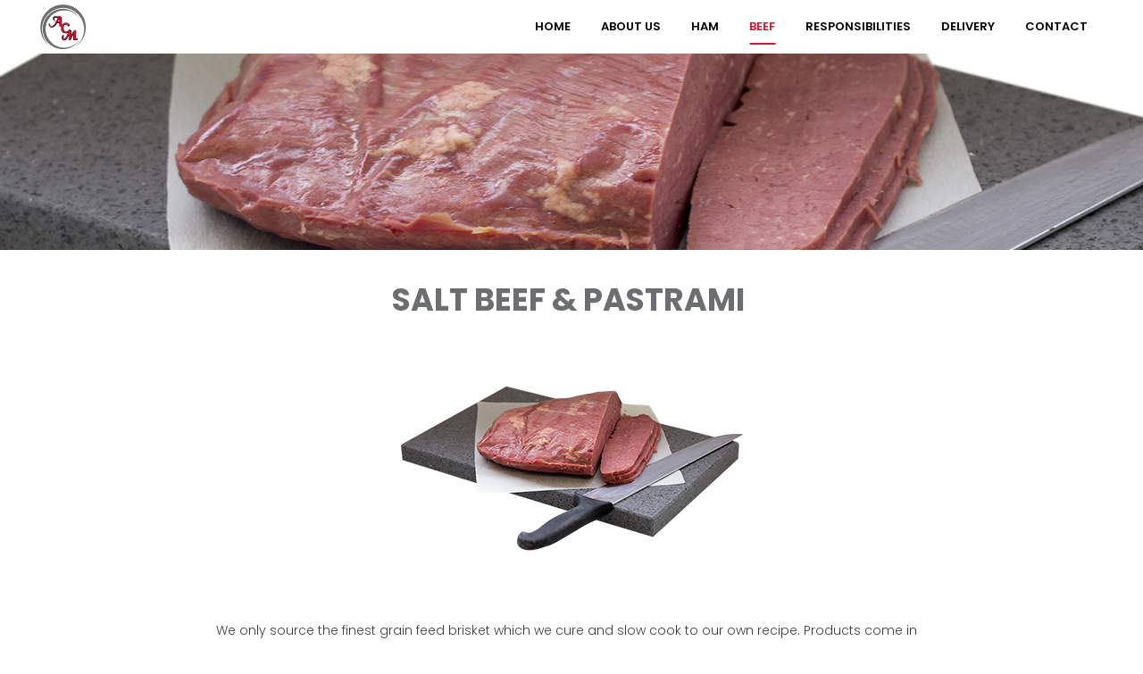

--- FILE ---
content_type: text/html; charset=UTF-8
request_url: https://ambassadorcookedmeats.co.uk/salt-beef/
body_size: 9779
content:
	<!DOCTYPE html>
<html lang="en-GB">
<head>
	<meta charset="UTF-8" />
	
	<title>Ambassador Cooked Meats |   Beef</title>

	
			
						<meta name="viewport" content="width=device-width,initial-scale=1,user-scalable=no">
		
	<link rel="profile" href="http://gmpg.org/xfn/11" />
	<link rel="pingback" href="https://ambassadorcookedmeats.co.uk/xmlrpc.php" />
	<link rel="shortcut icon" type="image/x-icon" href="https://ambassadorcookedmeats.co.uk/wp-content/uploads/2017/10/ambassador-round-logo-64.png">
	<link rel="apple-touch-icon" href="https://ambassadorcookedmeats.co.uk/wp-content/uploads/2017/10/ambassador-round-logo-64.png"/>
	<link href='//fonts.googleapis.com/css?family=Raleway:100,200,300,400,500,600,700,800,900,300italic,400italic|Poppins:100,200,300,400,500,600,700,800,900,300italic,400italic&subset=latin,latin-ext' rel='stylesheet' type='text/css'>
<script type="application/javascript">var QodeAjaxUrl = "https://ambassadorcookedmeats.co.uk/wp-admin/admin-ajax.php"</script><meta name='robots' content='max-image-preview:large' />
<link rel='dns-prefetch' href='//maps.googleapis.com' />
<link rel="alternate" type="application/rss+xml" title="Ambassador Cooked Meats &raquo; Feed" href="https://ambassadorcookedmeats.co.uk/feed/" />
<link rel="alternate" type="application/rss+xml" title="Ambassador Cooked Meats &raquo; Comments Feed" href="https://ambassadorcookedmeats.co.uk/comments/feed/" />
<script type="text/javascript">
/* <![CDATA[ */
window._wpemojiSettings = {"baseUrl":"https:\/\/s.w.org\/images\/core\/emoji\/15.0.3\/72x72\/","ext":".png","svgUrl":"https:\/\/s.w.org\/images\/core\/emoji\/15.0.3\/svg\/","svgExt":".svg","source":{"concatemoji":"https:\/\/ambassadorcookedmeats.co.uk\/wp-includes\/js\/wp-emoji-release.min.js?ver=6.6.4"}};
/*! This file is auto-generated */
!function(i,n){var o,s,e;function c(e){try{var t={supportTests:e,timestamp:(new Date).valueOf()};sessionStorage.setItem(o,JSON.stringify(t))}catch(e){}}function p(e,t,n){e.clearRect(0,0,e.canvas.width,e.canvas.height),e.fillText(t,0,0);var t=new Uint32Array(e.getImageData(0,0,e.canvas.width,e.canvas.height).data),r=(e.clearRect(0,0,e.canvas.width,e.canvas.height),e.fillText(n,0,0),new Uint32Array(e.getImageData(0,0,e.canvas.width,e.canvas.height).data));return t.every(function(e,t){return e===r[t]})}function u(e,t,n){switch(t){case"flag":return n(e,"\ud83c\udff3\ufe0f\u200d\u26a7\ufe0f","\ud83c\udff3\ufe0f\u200b\u26a7\ufe0f")?!1:!n(e,"\ud83c\uddfa\ud83c\uddf3","\ud83c\uddfa\u200b\ud83c\uddf3")&&!n(e,"\ud83c\udff4\udb40\udc67\udb40\udc62\udb40\udc65\udb40\udc6e\udb40\udc67\udb40\udc7f","\ud83c\udff4\u200b\udb40\udc67\u200b\udb40\udc62\u200b\udb40\udc65\u200b\udb40\udc6e\u200b\udb40\udc67\u200b\udb40\udc7f");case"emoji":return!n(e,"\ud83d\udc26\u200d\u2b1b","\ud83d\udc26\u200b\u2b1b")}return!1}function f(e,t,n){var r="undefined"!=typeof WorkerGlobalScope&&self instanceof WorkerGlobalScope?new OffscreenCanvas(300,150):i.createElement("canvas"),a=r.getContext("2d",{willReadFrequently:!0}),o=(a.textBaseline="top",a.font="600 32px Arial",{});return e.forEach(function(e){o[e]=t(a,e,n)}),o}function t(e){var t=i.createElement("script");t.src=e,t.defer=!0,i.head.appendChild(t)}"undefined"!=typeof Promise&&(o="wpEmojiSettingsSupports",s=["flag","emoji"],n.supports={everything:!0,everythingExceptFlag:!0},e=new Promise(function(e){i.addEventListener("DOMContentLoaded",e,{once:!0})}),new Promise(function(t){var n=function(){try{var e=JSON.parse(sessionStorage.getItem(o));if("object"==typeof e&&"number"==typeof e.timestamp&&(new Date).valueOf()<e.timestamp+604800&&"object"==typeof e.supportTests)return e.supportTests}catch(e){}return null}();if(!n){if("undefined"!=typeof Worker&&"undefined"!=typeof OffscreenCanvas&&"undefined"!=typeof URL&&URL.createObjectURL&&"undefined"!=typeof Blob)try{var e="postMessage("+f.toString()+"("+[JSON.stringify(s),u.toString(),p.toString()].join(",")+"));",r=new Blob([e],{type:"text/javascript"}),a=new Worker(URL.createObjectURL(r),{name:"wpTestEmojiSupports"});return void(a.onmessage=function(e){c(n=e.data),a.terminate(),t(n)})}catch(e){}c(n=f(s,u,p))}t(n)}).then(function(e){for(var t in e)n.supports[t]=e[t],n.supports.everything=n.supports.everything&&n.supports[t],"flag"!==t&&(n.supports.everythingExceptFlag=n.supports.everythingExceptFlag&&n.supports[t]);n.supports.everythingExceptFlag=n.supports.everythingExceptFlag&&!n.supports.flag,n.DOMReady=!1,n.readyCallback=function(){n.DOMReady=!0}}).then(function(){return e}).then(function(){var e;n.supports.everything||(n.readyCallback(),(e=n.source||{}).concatemoji?t(e.concatemoji):e.wpemoji&&e.twemoji&&(t(e.twemoji),t(e.wpemoji)))}))}((window,document),window._wpemojiSettings);
/* ]]> */
</script>

<style id='wp-emoji-styles-inline-css' type='text/css'>

	img.wp-smiley, img.emoji {
		display: inline !important;
		border: none !important;
		box-shadow: none !important;
		height: 1em !important;
		width: 1em !important;
		margin: 0 0.07em !important;
		vertical-align: -0.1em !important;
		background: none !important;
		padding: 0 !important;
	}
</style>
<link rel='stylesheet' id='wp-block-library-css' href='https://ambassadorcookedmeats.co.uk/wp-includes/css/dist/block-library/style.min.css?ver=6.6.4' type='text/css' media='all' />
<style id='classic-theme-styles-inline-css' type='text/css'>
/*! This file is auto-generated */
.wp-block-button__link{color:#fff;background-color:#32373c;border-radius:9999px;box-shadow:none;text-decoration:none;padding:calc(.667em + 2px) calc(1.333em + 2px);font-size:1.125em}.wp-block-file__button{background:#32373c;color:#fff;text-decoration:none}
</style>
<style id='global-styles-inline-css' type='text/css'>
:root{--wp--preset--aspect-ratio--square: 1;--wp--preset--aspect-ratio--4-3: 4/3;--wp--preset--aspect-ratio--3-4: 3/4;--wp--preset--aspect-ratio--3-2: 3/2;--wp--preset--aspect-ratio--2-3: 2/3;--wp--preset--aspect-ratio--16-9: 16/9;--wp--preset--aspect-ratio--9-16: 9/16;--wp--preset--color--black: #000000;--wp--preset--color--cyan-bluish-gray: #abb8c3;--wp--preset--color--white: #ffffff;--wp--preset--color--pale-pink: #f78da7;--wp--preset--color--vivid-red: #cf2e2e;--wp--preset--color--luminous-vivid-orange: #ff6900;--wp--preset--color--luminous-vivid-amber: #fcb900;--wp--preset--color--light-green-cyan: #7bdcb5;--wp--preset--color--vivid-green-cyan: #00d084;--wp--preset--color--pale-cyan-blue: #8ed1fc;--wp--preset--color--vivid-cyan-blue: #0693e3;--wp--preset--color--vivid-purple: #9b51e0;--wp--preset--gradient--vivid-cyan-blue-to-vivid-purple: linear-gradient(135deg,rgba(6,147,227,1) 0%,rgb(155,81,224) 100%);--wp--preset--gradient--light-green-cyan-to-vivid-green-cyan: linear-gradient(135deg,rgb(122,220,180) 0%,rgb(0,208,130) 100%);--wp--preset--gradient--luminous-vivid-amber-to-luminous-vivid-orange: linear-gradient(135deg,rgba(252,185,0,1) 0%,rgba(255,105,0,1) 100%);--wp--preset--gradient--luminous-vivid-orange-to-vivid-red: linear-gradient(135deg,rgba(255,105,0,1) 0%,rgb(207,46,46) 100%);--wp--preset--gradient--very-light-gray-to-cyan-bluish-gray: linear-gradient(135deg,rgb(238,238,238) 0%,rgb(169,184,195) 100%);--wp--preset--gradient--cool-to-warm-spectrum: linear-gradient(135deg,rgb(74,234,220) 0%,rgb(151,120,209) 20%,rgb(207,42,186) 40%,rgb(238,44,130) 60%,rgb(251,105,98) 80%,rgb(254,248,76) 100%);--wp--preset--gradient--blush-light-purple: linear-gradient(135deg,rgb(255,206,236) 0%,rgb(152,150,240) 100%);--wp--preset--gradient--blush-bordeaux: linear-gradient(135deg,rgb(254,205,165) 0%,rgb(254,45,45) 50%,rgb(107,0,62) 100%);--wp--preset--gradient--luminous-dusk: linear-gradient(135deg,rgb(255,203,112) 0%,rgb(199,81,192) 50%,rgb(65,88,208) 100%);--wp--preset--gradient--pale-ocean: linear-gradient(135deg,rgb(255,245,203) 0%,rgb(182,227,212) 50%,rgb(51,167,181) 100%);--wp--preset--gradient--electric-grass: linear-gradient(135deg,rgb(202,248,128) 0%,rgb(113,206,126) 100%);--wp--preset--gradient--midnight: linear-gradient(135deg,rgb(2,3,129) 0%,rgb(40,116,252) 100%);--wp--preset--font-size--small: 13px;--wp--preset--font-size--medium: 20px;--wp--preset--font-size--large: 36px;--wp--preset--font-size--x-large: 42px;--wp--preset--spacing--20: 0.44rem;--wp--preset--spacing--30: 0.67rem;--wp--preset--spacing--40: 1rem;--wp--preset--spacing--50: 1.5rem;--wp--preset--spacing--60: 2.25rem;--wp--preset--spacing--70: 3.38rem;--wp--preset--spacing--80: 5.06rem;--wp--preset--shadow--natural: 6px 6px 9px rgba(0, 0, 0, 0.2);--wp--preset--shadow--deep: 12px 12px 50px rgba(0, 0, 0, 0.4);--wp--preset--shadow--sharp: 6px 6px 0px rgba(0, 0, 0, 0.2);--wp--preset--shadow--outlined: 6px 6px 0px -3px rgba(255, 255, 255, 1), 6px 6px rgba(0, 0, 0, 1);--wp--preset--shadow--crisp: 6px 6px 0px rgba(0, 0, 0, 1);}:where(.is-layout-flex){gap: 0.5em;}:where(.is-layout-grid){gap: 0.5em;}body .is-layout-flex{display: flex;}.is-layout-flex{flex-wrap: wrap;align-items: center;}.is-layout-flex > :is(*, div){margin: 0;}body .is-layout-grid{display: grid;}.is-layout-grid > :is(*, div){margin: 0;}:where(.wp-block-columns.is-layout-flex){gap: 2em;}:where(.wp-block-columns.is-layout-grid){gap: 2em;}:where(.wp-block-post-template.is-layout-flex){gap: 1.25em;}:where(.wp-block-post-template.is-layout-grid){gap: 1.25em;}.has-black-color{color: var(--wp--preset--color--black) !important;}.has-cyan-bluish-gray-color{color: var(--wp--preset--color--cyan-bluish-gray) !important;}.has-white-color{color: var(--wp--preset--color--white) !important;}.has-pale-pink-color{color: var(--wp--preset--color--pale-pink) !important;}.has-vivid-red-color{color: var(--wp--preset--color--vivid-red) !important;}.has-luminous-vivid-orange-color{color: var(--wp--preset--color--luminous-vivid-orange) !important;}.has-luminous-vivid-amber-color{color: var(--wp--preset--color--luminous-vivid-amber) !important;}.has-light-green-cyan-color{color: var(--wp--preset--color--light-green-cyan) !important;}.has-vivid-green-cyan-color{color: var(--wp--preset--color--vivid-green-cyan) !important;}.has-pale-cyan-blue-color{color: var(--wp--preset--color--pale-cyan-blue) !important;}.has-vivid-cyan-blue-color{color: var(--wp--preset--color--vivid-cyan-blue) !important;}.has-vivid-purple-color{color: var(--wp--preset--color--vivid-purple) !important;}.has-black-background-color{background-color: var(--wp--preset--color--black) !important;}.has-cyan-bluish-gray-background-color{background-color: var(--wp--preset--color--cyan-bluish-gray) !important;}.has-white-background-color{background-color: var(--wp--preset--color--white) !important;}.has-pale-pink-background-color{background-color: var(--wp--preset--color--pale-pink) !important;}.has-vivid-red-background-color{background-color: var(--wp--preset--color--vivid-red) !important;}.has-luminous-vivid-orange-background-color{background-color: var(--wp--preset--color--luminous-vivid-orange) !important;}.has-luminous-vivid-amber-background-color{background-color: var(--wp--preset--color--luminous-vivid-amber) !important;}.has-light-green-cyan-background-color{background-color: var(--wp--preset--color--light-green-cyan) !important;}.has-vivid-green-cyan-background-color{background-color: var(--wp--preset--color--vivid-green-cyan) !important;}.has-pale-cyan-blue-background-color{background-color: var(--wp--preset--color--pale-cyan-blue) !important;}.has-vivid-cyan-blue-background-color{background-color: var(--wp--preset--color--vivid-cyan-blue) !important;}.has-vivid-purple-background-color{background-color: var(--wp--preset--color--vivid-purple) !important;}.has-black-border-color{border-color: var(--wp--preset--color--black) !important;}.has-cyan-bluish-gray-border-color{border-color: var(--wp--preset--color--cyan-bluish-gray) !important;}.has-white-border-color{border-color: var(--wp--preset--color--white) !important;}.has-pale-pink-border-color{border-color: var(--wp--preset--color--pale-pink) !important;}.has-vivid-red-border-color{border-color: var(--wp--preset--color--vivid-red) !important;}.has-luminous-vivid-orange-border-color{border-color: var(--wp--preset--color--luminous-vivid-orange) !important;}.has-luminous-vivid-amber-border-color{border-color: var(--wp--preset--color--luminous-vivid-amber) !important;}.has-light-green-cyan-border-color{border-color: var(--wp--preset--color--light-green-cyan) !important;}.has-vivid-green-cyan-border-color{border-color: var(--wp--preset--color--vivid-green-cyan) !important;}.has-pale-cyan-blue-border-color{border-color: var(--wp--preset--color--pale-cyan-blue) !important;}.has-vivid-cyan-blue-border-color{border-color: var(--wp--preset--color--vivid-cyan-blue) !important;}.has-vivid-purple-border-color{border-color: var(--wp--preset--color--vivid-purple) !important;}.has-vivid-cyan-blue-to-vivid-purple-gradient-background{background: var(--wp--preset--gradient--vivid-cyan-blue-to-vivid-purple) !important;}.has-light-green-cyan-to-vivid-green-cyan-gradient-background{background: var(--wp--preset--gradient--light-green-cyan-to-vivid-green-cyan) !important;}.has-luminous-vivid-amber-to-luminous-vivid-orange-gradient-background{background: var(--wp--preset--gradient--luminous-vivid-amber-to-luminous-vivid-orange) !important;}.has-luminous-vivid-orange-to-vivid-red-gradient-background{background: var(--wp--preset--gradient--luminous-vivid-orange-to-vivid-red) !important;}.has-very-light-gray-to-cyan-bluish-gray-gradient-background{background: var(--wp--preset--gradient--very-light-gray-to-cyan-bluish-gray) !important;}.has-cool-to-warm-spectrum-gradient-background{background: var(--wp--preset--gradient--cool-to-warm-spectrum) !important;}.has-blush-light-purple-gradient-background{background: var(--wp--preset--gradient--blush-light-purple) !important;}.has-blush-bordeaux-gradient-background{background: var(--wp--preset--gradient--blush-bordeaux) !important;}.has-luminous-dusk-gradient-background{background: var(--wp--preset--gradient--luminous-dusk) !important;}.has-pale-ocean-gradient-background{background: var(--wp--preset--gradient--pale-ocean) !important;}.has-electric-grass-gradient-background{background: var(--wp--preset--gradient--electric-grass) !important;}.has-midnight-gradient-background{background: var(--wp--preset--gradient--midnight) !important;}.has-small-font-size{font-size: var(--wp--preset--font-size--small) !important;}.has-medium-font-size{font-size: var(--wp--preset--font-size--medium) !important;}.has-large-font-size{font-size: var(--wp--preset--font-size--large) !important;}.has-x-large-font-size{font-size: var(--wp--preset--font-size--x-large) !important;}
:where(.wp-block-post-template.is-layout-flex){gap: 1.25em;}:where(.wp-block-post-template.is-layout-grid){gap: 1.25em;}
:where(.wp-block-columns.is-layout-flex){gap: 2em;}:where(.wp-block-columns.is-layout-grid){gap: 2em;}
:root :where(.wp-block-pullquote){font-size: 1.5em;line-height: 1.6;}
</style>
<link rel='stylesheet' id='default_style-css' href='https://ambassadorcookedmeats.co.uk/wp-content/themes/bridge/style.css?ver=6.6.4' type='text/css' media='all' />
<link rel='stylesheet' id='qode_font_awesome-css' href='https://ambassadorcookedmeats.co.uk/wp-content/themes/bridge/css/font-awesome/css/font-awesome.min.css?ver=6.6.4' type='text/css' media='all' />
<link rel='stylesheet' id='qode_font_elegant-css' href='https://ambassadorcookedmeats.co.uk/wp-content/themes/bridge/css/elegant-icons/style.min.css?ver=6.6.4' type='text/css' media='all' />
<link rel='stylesheet' id='qode_linea_icons-css' href='https://ambassadorcookedmeats.co.uk/wp-content/themes/bridge/css/linea-icons/style.css?ver=6.6.4' type='text/css' media='all' />
<link rel='stylesheet' id='qode_dripicons-css' href='https://ambassadorcookedmeats.co.uk/wp-content/themes/bridge/css/dripicons/dripicons.css?ver=6.6.4' type='text/css' media='all' />
<link rel='stylesheet' id='stylesheet-css' href='https://ambassadorcookedmeats.co.uk/wp-content/themes/bridge/css/stylesheet.min.css?ver=6.6.4' type='text/css' media='all' />
<link rel='stylesheet' id='qode_print-css' href='https://ambassadorcookedmeats.co.uk/wp-content/themes/bridge/css/print.css?ver=6.6.4' type='text/css' media='all' />
<link rel='stylesheet' id='webkit-css' href='https://ambassadorcookedmeats.co.uk/wp-content/themes/bridge/css/webkit_stylesheet.css?ver=6.6.4' type='text/css' media='all' />
<link rel='stylesheet' id='style_dynamic-css' href='https://ambassadorcookedmeats.co.uk/wp-content/themes/bridge/css/style_dynamic.css?ver=1726832439' type='text/css' media='all' />
<link rel='stylesheet' id='responsive-css' href='https://ambassadorcookedmeats.co.uk/wp-content/themes/bridge/css/responsive.min.css?ver=6.6.4' type='text/css' media='all' />
<link rel='stylesheet' id='style_dynamic_responsive-css' href='https://ambassadorcookedmeats.co.uk/wp-content/themes/bridge/css/style_dynamic_responsive.css?ver=1726832439' type='text/css' media='all' />
<link rel='stylesheet' id='js_composer_front-css' href='https://ambassadorcookedmeats.co.uk/wp-content/plugins/js_composer/assets/css/js_composer.min.css?ver=7.9' type='text/css' media='all' />
<link rel='stylesheet' id='custom_css-css' href='https://ambassadorcookedmeats.co.uk/wp-content/themes/bridge/css/custom_css.css?ver=1726832438' type='text/css' media='all' />
<script type="text/javascript" src="https://ambassadorcookedmeats.co.uk/wp-includes/js/jquery/jquery.min.js?ver=3.7.1" id="jquery-core-js"></script>
<script type="text/javascript" src="https://ambassadorcookedmeats.co.uk/wp-includes/js/jquery/jquery-migrate.min.js?ver=3.4.1" id="jquery-migrate-js"></script>
<script></script><link rel="https://api.w.org/" href="https://ambassadorcookedmeats.co.uk/wp-json/" /><link rel="alternate" title="JSON" type="application/json" href="https://ambassadorcookedmeats.co.uk/wp-json/wp/v2/pages/316" /><link rel="EditURI" type="application/rsd+xml" title="RSD" href="https://ambassadorcookedmeats.co.uk/xmlrpc.php?rsd" />
<meta name="generator" content="WordPress 6.6.4" />
<link rel="canonical" href="https://ambassadorcookedmeats.co.uk/salt-beef/" />
<link rel='shortlink' href='https://ambassadorcookedmeats.co.uk/?p=316' />
<link rel="alternate" title="oEmbed (JSON)" type="application/json+oembed" href="https://ambassadorcookedmeats.co.uk/wp-json/oembed/1.0/embed?url=https%3A%2F%2Fambassadorcookedmeats.co.uk%2Fsalt-beef%2F" />
<link rel="alternate" title="oEmbed (XML)" type="text/xml+oembed" href="https://ambassadorcookedmeats.co.uk/wp-json/oembed/1.0/embed?url=https%3A%2F%2Fambassadorcookedmeats.co.uk%2Fsalt-beef%2F&#038;format=xml" />
<style type="text/css" id="simple-css-output">body .gform_wrapper {border:1px solid #6d6e71;padding: 1rem;border-radius: 6px; }body .gform_wrapper textarea { border: none;}body .gform_wrapper .gform_body .gform_fields .gfield .ginput_container {border: 1px solid #6d6e71; border-radius: 3px;}</style><style type="text/css">.recentcomments a{display:inline !important;padding:0 !important;margin:0 !important;}</style><meta name="generator" content="Powered by WPBakery Page Builder - drag and drop page builder for WordPress."/>
<style type="text/css" data-type="vc_shortcodes-custom-css">.vc_custom_1510146100905{margin-top: 3% !important;margin-bottom: 3% !important;}.vc_custom_1510315289475{margin-right: 10% !important;margin-left: 10% !important;}.vc_custom_1510315289475{margin-right: 10% !important;margin-left: 10% !important;}.vc_custom_1510315289475{margin-right: 10% !important;margin-left: 10% !important;}.vc_custom_1510842485134{margin-right: 10% !important;margin-left: 10% !important;}.vc_custom_1510313566388{margin-right: 20% !important;margin-left: 20% !important;}.vc_custom_1510313566388{margin-right: 20% !important;margin-left: 20% !important;}.vc_custom_1510313566388{margin-right: 20% !important;margin-left: 20% !important;}.vc_custom_1510313566388{margin-right: 20% !important;margin-left: 20% !important;}.vc_custom_1510313566388{margin-right: 20% !important;margin-left: 20% !important;}.vc_custom_1510313566388{margin-right: 20% !important;margin-left: 20% !important;}.vc_custom_1510313566388{margin-right: 20% !important;margin-left: 20% !important;}.vc_custom_1510313566388{margin-right: 20% !important;margin-left: 20% !important;}</style><noscript><style> .wpb_animate_when_almost_visible { opacity: 1; }</style></noscript></head>

<body class="page-template page-template-full_width page-template-full_width-php page page-id-316 ajax_fade page_not_loaded  qode-title-hidden qode_grid_1300 footer_responsive_adv qode-content-sidebar-responsive qode-theme-ver-12.0.1 qode-theme-bridge wpb-js-composer js-comp-ver-7.9 vc_responsive" itemscope itemtype="http://schema.org/WebPage">

					<div class="ajax_loader"><div class="ajax_loader_1"><div class="five_rotating_circles"><div class="spinner-container container1"><div class="circle1"></div><div class="circle2"></div><div class="circle3"></div><div class="circle4"></div></div><div class="spinner-container container2"><div class="circle1"></div><div class="circle2"></div><div class="circle3"></div><div class="circle4"></div></div><div class="spinner-container container3"><div class="circle1"></div><div class="circle2"></div><div class="circle3"></div><div class="circle4"></div></div></div></div></div>
							<div class="wrapper">
	<div class="wrapper_inner">
	<!-- Google Analytics start -->
		<!-- Google Analytics end -->

	


<header class=" scroll_header_top_area  fixed scrolled_not_transparent ajax_header_animation page_header">
    <div class="header_inner clearfix">

		<div class="header_top_bottom_holder">
		<div class="header_bottom clearfix" style=' background-color:rgba(255, 255, 255, 1);' >
		                    					<div class="header_inner_left">
                        													<div class="mobile_menu_button">
                                <span>
                                    <span aria-hidden="true" class="qode_icon_font_elegant icon_menu " ></span>                                </span>
                            </div>
												<div class="logo_wrapper">
                            							<div class="q_logo">
								<a itemprop="url" href="https://ambassadorcookedmeats.co.uk/">
									<img itemprop="image" class="normal" src="https://ambassadorcookedmeats.co.uk/wp-content/uploads/2017/10/ambassador-round-logo-400.png" alt="Logo"/>
									<img itemprop="image" class="light" src="https://ambassadorcookedmeats.co.uk/wp-content/uploads/2017/10/ambassador-round-logo-400.png" alt="Logo"/>
									<img itemprop="image" class="dark" src="https://ambassadorcookedmeats.co.uk/wp-content/uploads/2017/10/ambassador-round-logo-400.png" alt="Logo"/>
									<img itemprop="image" class="sticky" src="https://ambassadorcookedmeats.co.uk/wp-content/uploads/2017/10/ambassador-round-logo-400.png" alt="Logo"/>
									<img itemprop="image" class="mobile" src="https://ambassadorcookedmeats.co.uk/wp-content/uploads/2017/10/ambassador-round-logo-400.png" alt="Logo"/>
																	</a>
							</div>
                            						</div>
                                                					</div>
                    					                                                							<div class="header_inner_right">
                                <div class="side_menu_button_wrapper right">
																		                                    <div class="side_menu_button">
									
										                                                                                                                    </div>
                                </div>
							</div>
												
						
						<nav class="main_menu drop_down right">
						<ul id="menu-main-menu" class=""><li id="nav-menu-item-263" class="menu-item menu-item-type-post_type menu-item-object-page menu-item-home  narrow"><a href="https://ambassadorcookedmeats.co.uk/" class=""><i class="menu_icon blank fa"></i><span>Home<span class="underline_dash"></span></span><span class="plus"></span></a></li>
<li id="nav-menu-item-326" class="menu-item menu-item-type-post_type menu-item-object-page  narrow"><a href="https://ambassadorcookedmeats.co.uk/about-us/" class=""><i class="menu_icon blank fa"></i><span>About Us<span class="underline_dash"></span></span><span class="plus"></span></a></li>
<li id="nav-menu-item-320" class="menu-item menu-item-type-post_type menu-item-object-page  narrow"><a href="https://ambassadorcookedmeats.co.uk/ham/" class=""><i class="menu_icon blank fa"></i><span>Ham<span class="underline_dash"></span></span><span class="plus"></span></a></li>
<li id="nav-menu-item-321" class="menu-item menu-item-type-post_type menu-item-object-page current-menu-item page_item page-item-316 current_page_item active narrow"><a href="https://ambassadorcookedmeats.co.uk/salt-beef/" class=" current "><i class="menu_icon blank fa"></i><span>Beef<span class="underline_dash"></span></span><span class="plus"></span></a></li>
<li id="nav-menu-item-327" class="menu-item menu-item-type-post_type menu-item-object-page  narrow"><a href="https://ambassadorcookedmeats.co.uk/responsibilities/" class=""><i class="menu_icon blank fa"></i><span>Responsibilities<span class="underline_dash"></span></span><span class="plus"></span></a></li>
<li id="nav-menu-item-372" class="menu-item menu-item-type-post_type menu-item-object-page  narrow"><a href="https://ambassadorcookedmeats.co.uk/delivery/" class=""><i class="menu_icon blank fa"></i><span>Delivery<span class="underline_dash"></span></span><span class="plus"></span></a></li>
<li id="nav-menu-item-264" class="menu-item menu-item-type-post_type menu-item-object-page  narrow"><a href="https://ambassadorcookedmeats.co.uk/contact-us/" class=""><i class="menu_icon blank fa"></i><span>Contact<span class="underline_dash"></span></span><span class="plus"></span></a></li>
</ul>						</nav>
						                        										<nav class="mobile_menu">
                        <ul id="menu-main-menu-1" class=""><li id="mobile-menu-item-263" class="menu-item menu-item-type-post_type menu-item-object-page menu-item-home "><a href="https://ambassadorcookedmeats.co.uk/" class=""><span>Home</span></a><span class="mobile_arrow"><i class="fa fa-angle-right"></i><i class="fa fa-angle-down"></i></span></li>
<li id="mobile-menu-item-326" class="menu-item menu-item-type-post_type menu-item-object-page "><a href="https://ambassadorcookedmeats.co.uk/about-us/" class=""><span>About Us</span></a><span class="mobile_arrow"><i class="fa fa-angle-right"></i><i class="fa fa-angle-down"></i></span></li>
<li id="mobile-menu-item-320" class="menu-item menu-item-type-post_type menu-item-object-page "><a href="https://ambassadorcookedmeats.co.uk/ham/" class=""><span>Ham</span></a><span class="mobile_arrow"><i class="fa fa-angle-right"></i><i class="fa fa-angle-down"></i></span></li>
<li id="mobile-menu-item-321" class="menu-item menu-item-type-post_type menu-item-object-page current-menu-item page_item page-item-316 current_page_item active"><a href="https://ambassadorcookedmeats.co.uk/salt-beef/" class=" current "><span>Beef</span></a><span class="mobile_arrow"><i class="fa fa-angle-right"></i><i class="fa fa-angle-down"></i></span></li>
<li id="mobile-menu-item-327" class="menu-item menu-item-type-post_type menu-item-object-page "><a href="https://ambassadorcookedmeats.co.uk/responsibilities/" class=""><span>Responsibilities</span></a><span class="mobile_arrow"><i class="fa fa-angle-right"></i><i class="fa fa-angle-down"></i></span></li>
<li id="mobile-menu-item-372" class="menu-item menu-item-type-post_type menu-item-object-page "><a href="https://ambassadorcookedmeats.co.uk/delivery/" class=""><span>Delivery</span></a><span class="mobile_arrow"><i class="fa fa-angle-right"></i><i class="fa fa-angle-down"></i></span></li>
<li id="mobile-menu-item-264" class="menu-item menu-item-type-post_type menu-item-object-page "><a href="https://ambassadorcookedmeats.co.uk/contact-us/" class=""><span>Contact</span></a><span class="mobile_arrow"><i class="fa fa-angle-right"></i><i class="fa fa-angle-down"></i></span></li>
</ul>					</nav>
				</div>
	</div>
	</div>

</header>
		

    		<a id='back_to_top' href='#'>
			<span class="fa-stack">
				<i class="fa fa-arrow-up" style=""></i>
			</span>
		</a>
	    	
    
		
	
    
<div class="content  has_slider">
							<div class="meta">

					
        <div class="seo_title">Ambassador Cooked Meats |   Beef</div>

        


                        
					<span id="qode_page_id">316</span>
					<div class="body_classes">page-template,page-template-full_width,page-template-full_width-php,page,page-id-316,ajax_fade,page_not_loaded,,qode-title-hidden,qode_grid_1300,footer_responsive_adv,qode-content-sidebar-responsive,qode-theme-ver-12.0.1,qode-theme-bridge,wpb-js-composer js-comp-ver-7.9,vc_responsive</div>
				</div>
						<div class="content_inner  ">
							<style type="text/css" data-type="vc_shortcodes-custom-css-316">.vc_custom_1510146100905{margin-top: 3% !important;margin-bottom: 3% !important;}.vc_custom_1510315289475{margin-right: 10% !important;margin-left: 10% !important;}.vc_custom_1510315289475{margin-right: 10% !important;margin-left: 10% !important;}.vc_custom_1510315289475{margin-right: 10% !important;margin-left: 10% !important;}.vc_custom_1510842485134{margin-right: 10% !important;margin-left: 10% !important;}.vc_custom_1510313566388{margin-right: 20% !important;margin-left: 20% !important;}.vc_custom_1510313566388{margin-right: 20% !important;margin-left: 20% !important;}.vc_custom_1510313566388{margin-right: 20% !important;margin-left: 20% !important;}.vc_custom_1510313566388{margin-right: 20% !important;margin-left: 20% !important;}.vc_custom_1510313566388{margin-right: 20% !important;margin-left: 20% !important;}.vc_custom_1510313566388{margin-right: 20% !important;margin-left: 20% !important;}.vc_custom_1510313566388{margin-right: 20% !important;margin-left: 20% !important;}.vc_custom_1510313566388{margin-right: 20% !important;margin-left: 20% !important;}</style>													<div class="q_slider"><div class="q_slider_inner">
			<div id="qode-beef"       class="carousel slide   responsive_height q_auto_start   header_not_transparent  " data-slide_animation="6000" data-height='350' data-parallax="yes" style="height: 350px;"><div class="qode_slider_preloader"><div class="ajax_loader" style="margin-top:30px;"><div class="ajax_loader_1"><div class="five_rotating_circles"><div class="spinner-container container1"><div class="circle1"></div><div class="circle2"></div><div class="circle3"></div><div class="circle4"></div></div><div class="spinner-container container2"><div class="circle1"></div><div class="circle2"></div><div class="circle3"></div><div class="circle4"></div></div><div class="spinner-container container3"><div class="circle1"></div><div class="circle2"></div><div class="circle3"></div><div class="circle4"></div></div></div></div></div></div><div class="carousel-inner " data-start="transform: translateY(0px);" data-1440="transform: translateY(-500px);"><div class="item    "   style="height: 350px;  "><div class="image" style="background-image:url(https://ambassadorcookedmeats.co.uk/wp-content/uploads/2017/11/Layer-3.png);"><img itemprop="image" src="https://ambassadorcookedmeats.co.uk/wp-content/uploads/2017/11/Layer-3.png" alt="Salt Beef"></div><div class="slider_content_outer"><div class="slider_content left" style="width:100%;left:0%;top:30%;"  data-0=" opacity: 1; width:100%; left:0%; top:30%;"  data-300=" opacity: 0; left:0%; top:20%;"><div class="text one_by_one no_subtitle no_separator"><p class="q_slide_text"  ><span></span></p></div></div></div></div></div></div>				</div></div>
			<div class="full_width">
	<div class="full_width_inner" >
										<div class="wpb-content-wrapper"><div      class="vc_row wpb_row section vc_row-fluid  vc_custom_1510146100905" style=' text-align:left;'><div class=" full_section_inner clearfix"><div class="wpb_column vc_column_container vc_col-sm-12"><div class="vc_column-inner"><div class="wpb_wrapper"><div class="custom_font_holder" style=" font-size: 36px; line-height: 26px; font-style: normal; font-weight: 800; color: #6d6e71; text-decoration: none; text-align: center;"></p>
<h1 style="text-align: center;"><span style="color: #6d6e71;">Salt Beef &amp; Pastrami </span></h1>
<p></div></div></div></div></div></div><div      class="vc_row wpb_row section vc_row-fluid  vc_custom_1510315289475" style=' text-align:left;'><div class=" full_section_inner clearfix"><div class="wpb_column vc_column_container vc_col-sm-12"><div class="vc_column-inner"><div class="wpb_wrapper">
	<div class="wpb_single_image wpb_content_element vc_align_center">
		<div class="wpb_wrapper">
			
			<div class="vc_single_image-wrapper   vc_box_border_grey"><img fetchpriority="high" decoding="async" width="400" height="265" src="https://ambassadorcookedmeats.co.uk/wp-content/uploads/2017/11/salt-beef-400x265.png" class="vc_single_image-img attachment-full" alt="Salt Beef at Ambassador Cooked Meats" title="Salt Beef" srcset="https://ambassadorcookedmeats.co.uk/wp-content/uploads/2017/11/salt-beef-400x265.png 400w, https://ambassadorcookedmeats.co.uk/wp-content/uploads/2017/11/salt-beef-400x265-300x199.png 300w" sizes="(max-width: 400px) 100vw, 400px" /></div>
		</div>
	</div>
<div class="separator  transparent   " style="margin-top: 36px;margin-bottom: 0px;height: 0px;"></div>
<div class="separator  transparent   " style="margin-top: 30px;margin-bottom: 0px;height: 0px;"></div>

	<div class="wpb_text_column wpb_content_element  vc_custom_1510842485134">
		<div class="wpb_wrapper">
			<p>We only source the finest grain feed brisket which we cure and slow cook to our own recipe. Products come in Salt Beef or Pastrami joints, sliced or shaved in MAP trays or vacuum packs. All products are batch controlled at every stage to ensure 100% traceability and product consistency.</p>
<p>&nbsp;</p>
<p>At Ambassador Cooked Meats all products are checked for quality before sale. Our technical team is able to do full traceability on all of our products if needed by customers as it&#8217;s is very important to us that we know our products are safe to eat. Our products are sent away using a UKAS approved laboratory for full safety.</p>
<p>&nbsp;</p>
<p>We supply to Food service and wholesale meat trade and sandwich manufactures, if your company is interested in stocking any of our lines then please email us or alternatively please call us on 01268 727818 for a member of our sales team will be happy to help you with your needs.</p>

		</div> 
	</div> <div class="separator  transparent   " style="margin-top: 30px;margin-bottom: 0px;height: 0px;"></div>
<div      class="vc_row wpb_row section vc_row-fluid vc_inner  vc_custom_1510313566388" style=' text-align:left;'><div class=" full_section_inner clearfix"><div class="wpb_column vc_column_container vc_col-sm-8"><div class="vc_column-inner"><div class="wpb_wrapper">
	<div class="wpb_text_column wpb_content_element ">
		<div class="wpb_wrapper">
			<p><strong>Cooked Joints</strong></p>

		</div> 
	</div> </div></div></div><div class="wpb_column vc_column_container vc_col-sm-4"><div class="vc_column-inner"><div class="wpb_wrapper">
	<div class="wpb_text_column wpb_content_element ">
		<div class="wpb_wrapper">
			<p style="text-align: center;"><strong>Weight</strong></p>

		</div> 
	</div> </div></div></div></div></div><div      class="vc_row wpb_row section vc_row-fluid vc_inner  vc_custom_1510313566388" style=' text-align:left;'><div class=" full_section_inner clearfix"><div class="wpb_column vc_column_container vc_col-sm-8"><div class="vc_column-inner"><div class="wpb_wrapper">
	<div class="wpb_text_column wpb_content_element ">
		<div class="wpb_wrapper">
			<p>Cooked Salt Beef Joints</p>

		</div> 
	</div> </div></div></div><div class="wpb_column vc_column_container vc_col-sm-4"><div class="vc_column-inner"><div class="wpb_wrapper">
	<div class="wpb_text_column wpb_content_element ">
		<div class="wpb_wrapper">
			<p style="text-align: center;">3kg</p>

		</div> 
	</div> </div></div></div></div></div><div      class="vc_row wpb_row section vc_row-fluid vc_inner  vc_custom_1510313566388" style=' text-align:left;'><div class=" full_section_inner clearfix"><div class="wpb_column vc_column_container vc_col-sm-8"><div class="vc_column-inner"><div class="wpb_wrapper">
	<div class="wpb_text_column wpb_content_element ">
		<div class="wpb_wrapper">
			<p>Cooked Pastrami Joints</p>

		</div> 
	</div> </div></div></div><div class="wpb_column vc_column_container vc_col-sm-4"><div class="vc_column-inner"><div class="wpb_wrapper">
	<div class="wpb_text_column wpb_content_element ">
		<div class="wpb_wrapper">
			<p style="text-align: center;">3kg</p>

		</div> 
	</div> </div></div></div></div></div><div class="separator  transparent   " style="margin-top: 36px;margin-bottom: 0px;height: 0px;"></div>
</div></div></div></div></div><div      class="vc_row wpb_row section vc_row-fluid  vc_custom_1510315289475" style=' text-align:left;'><div class=" full_section_inner clearfix"><div class="wpb_column vc_column_container vc_col-sm-12"><div class="vc_column-inner"><div class="wpb_wrapper"><div      class="vc_row wpb_row section vc_row-fluid vc_inner  vc_custom_1510313566388" style=' text-align:left;'><div class=" full_section_inner clearfix"><div class="wpb_column vc_column_container vc_col-sm-8"><div class="vc_column-inner"><div class="wpb_wrapper">
	<div class="wpb_text_column wpb_content_element ">
		<div class="wpb_wrapper">
			<p><strong>Sliced Beef Products</strong></p>

		</div> 
	</div> </div></div></div><div class="wpb_column vc_column_container vc_col-sm-4"><div class="vc_column-inner"><div class="wpb_wrapper">
	<div class="wpb_text_column wpb_content_element ">
		<div class="wpb_wrapper">
			
		</div> 
	</div> </div></div></div></div></div><div      class="vc_row wpb_row section vc_row-fluid vc_inner  vc_custom_1510313566388" style=' text-align:left;'><div class=" full_section_inner clearfix"><div class="wpb_column vc_column_container vc_col-sm-8"><div class="vc_column-inner"><div class="wpb_wrapper">
	<div class="wpb_text_column wpb_content_element ">
		<div class="wpb_wrapper">
			<p>Sliced Salt Beef</p>

		</div> 
	</div> </div></div></div><div class="wpb_column vc_column_container vc_col-sm-4"><div class="vc_column-inner"><div class="wpb_wrapper">
	<div class="wpb_text_column wpb_content_element ">
		<div class="wpb_wrapper">
			<p style="text-align: center;">500g / 1kg</p>

		</div> 
	</div> </div></div></div></div></div><div      class="vc_row wpb_row section vc_row-fluid vc_inner  vc_custom_1510313566388" style=' text-align:left;'><div class=" full_section_inner clearfix"><div class="wpb_column vc_column_container vc_col-sm-8"><div class="vc_column-inner"><div class="wpb_wrapper">
	<div class="wpb_text_column wpb_content_element ">
		<div class="wpb_wrapper">
			<p>Sliced Pastrami</p>

		</div> 
	</div> </div></div></div><div class="wpb_column vc_column_container vc_col-sm-4"><div class="vc_column-inner"><div class="wpb_wrapper">
	<div class="wpb_text_column wpb_content_element ">
		<div class="wpb_wrapper">
			<p style="text-align: center;">500g / 1kg</p>

		</div> 
	</div> </div></div></div></div></div><div class="separator  transparent   " style="margin-top: 36px;margin-bottom: 0px;height: 0px;"></div>
</div></div></div></div></div><div      class="vc_row wpb_row section vc_row-fluid  vc_custom_1510315289475" style=' text-align:left;'><div class=" full_section_inner clearfix"><div class="wpb_column vc_column_container vc_col-sm-12"><div class="vc_column-inner"><div class="wpb_wrapper"><div      class="vc_row wpb_row section vc_row-fluid vc_inner  vc_custom_1510313566388" style=' text-align:left;'><div class=" full_section_inner clearfix"><div class="wpb_column vc_column_container vc_col-sm-8"><div class="vc_column-inner"><div class="wpb_wrapper">
	<div class="wpb_text_column wpb_content_element ">
		<div class="wpb_wrapper">
			<p><strong>Cured Beef</strong></p>

		</div> 
	</div> </div></div></div><div class="wpb_column vc_column_container vc_col-sm-4"><div class="vc_column-inner"><div class="wpb_wrapper"></div></div></div></div></div><div      class="vc_row wpb_row section vc_row-fluid vc_inner  vc_custom_1510313566388" style=' text-align:left;'><div class=" full_section_inner clearfix"><div class="wpb_column vc_column_container vc_col-sm-8"><div class="vc_column-inner"><div class="wpb_wrapper">
	<div class="wpb_text_column wpb_content_element ">
		<div class="wpb_wrapper">
			<p>Cured Salt Beef</p>

		</div> 
	</div> </div></div></div><div class="wpb_column vc_column_container vc_col-sm-4"><div class="vc_column-inner"><div class="wpb_wrapper">
	<div class="wpb_text_column wpb_content_element ">
		<div class="wpb_wrapper">
			<p style="text-align: center;">4kg</p>

		</div> 
	</div> </div></div></div></div></div><div class="separator  transparent   " style="margin-top: 36px;margin-bottom: 0px;height: 0px;"></div>
</div></div></div></div></div>
</div>										 
												</div>
	</div>
				
	</div>
</div>



	<footer >
		<div class="footer_inner clearfix">
				<div class="footer_top_holder">
            			<div class="footer_top">
								<div class="container">
					<div class="container_inner">
																	<div class="three_columns clearfix">
								<div class="column1 footer_col1">
									<div class="column_inner">
										<div id="text-2" class="widget widget_text"><h5>About Us</h5>			<div class="textwidget">Ambassador Cooked Meats Ltd is a family run business that has been manufacturing and curing cooked hams and salt beef for over 30 years</div>
		</div>									</div>
								</div>
								<div class="column2 footer_col2">
									<div class="column_inner">
										<div id="nav_menu-2" class="widget widget_nav_menu"><h5>Quick Links</h5><div class="menu-footer-menu-container"><ul id="menu-footer-menu" class="menu"><li id="menu-item-329" class="menu-item menu-item-type-post_type menu-item-object-page menu-item-329"><a href="https://ambassadorcookedmeats.co.uk/ham/">Ham</a></li>
<li id="menu-item-330" class="menu-item menu-item-type-post_type menu-item-object-page current-menu-item page_item page-item-316 current_page_item menu-item-330"><a href="https://ambassadorcookedmeats.co.uk/salt-beef/" aria-current="page">Beef</a></li>
<li id="menu-item-328" class="menu-item menu-item-type-post_type menu-item-object-page menu-item-328"><a href="https://ambassadorcookedmeats.co.uk/responsibilities/">Responsibilities</a></li>
<li id="menu-item-331" class="menu-item menu-item-type-post_type menu-item-object-page menu-item-331"><a href="https://ambassadorcookedmeats.co.uk/contact-us/">Contact us</a></li>
</ul></div></div>									</div>
								</div>
								<div class="column3 footer_col3">
									<div class="column_inner">
										<div id="media_image-2" class="widget widget_media_image"><img width="300" height="76" src="https://ambassadorcookedmeats.co.uk/wp-content/uploads/2017/11/ambassador-text-logo-500-WHITE-300x76.png" class="image wp-image-356  attachment-medium size-medium" alt="" style="max-width: 100%; height: auto;" decoding="async" loading="lazy" srcset="https://ambassadorcookedmeats.co.uk/wp-content/uploads/2017/11/ambassador-text-logo-500-WHITE-300x76.png 300w, https://ambassadorcookedmeats.co.uk/wp-content/uploads/2017/11/ambassador-text-logo-500-WHITE.png 500w" sizes="(max-width: 300px) 100vw, 300px" /></div><div id="custom_html-2" class="widget_text widget widget_custom_html"><div class="textwidget custom-html-widget">12-13 Nobel Square,<br/>
Basildon,<br/>
Essex SS13 1LS<br/>
Tel: 01268 727818<br/>
Opening Hours: 7:00 till 15:00</div></div>									</div>
								</div>
							</div>
															</div>
				</div>
							</div>
					</div>
						</div>
	</footer>
		
</div>
</div>
<script type="text/html" id="wpb-modifications"> window.wpbCustomElement = 1; </script><script type="text/javascript" id="qode-like-js-extra">
/* <![CDATA[ */
var qodeLike = {"ajaxurl":"https:\/\/ambassadorcookedmeats.co.uk\/wp-admin\/admin-ajax.php"};
/* ]]> */
</script>
<script type="text/javascript" src="https://ambassadorcookedmeats.co.uk/wp-content/themes/bridge/js/plugins/qode-like.min.js?ver=6.6.4" id="qode-like-js"></script>
<script type="text/javascript" src="https://ambassadorcookedmeats.co.uk/wp-includes/js/jquery/ui/core.min.js?ver=1.13.3" id="jquery-ui-core-js"></script>
<script type="text/javascript" src="https://ambassadorcookedmeats.co.uk/wp-includes/js/jquery/ui/accordion.min.js?ver=1.13.3" id="jquery-ui-accordion-js"></script>
<script type="text/javascript" src="https://ambassadorcookedmeats.co.uk/wp-includes/js/jquery/ui/menu.min.js?ver=1.13.3" id="jquery-ui-menu-js"></script>
<script type="text/javascript" src="https://ambassadorcookedmeats.co.uk/wp-includes/js/dist/dom-ready.min.js?ver=f77871ff7694fffea381" id="wp-dom-ready-js"></script>
<script type="text/javascript" src="https://ambassadorcookedmeats.co.uk/wp-includes/js/dist/hooks.min.js?ver=2810c76e705dd1a53b18" id="wp-hooks-js"></script>
<script type="text/javascript" src="https://ambassadorcookedmeats.co.uk/wp-includes/js/dist/i18n.min.js?ver=5e580eb46a90c2b997e6" id="wp-i18n-js"></script>
<script type="text/javascript" id="wp-i18n-js-after">
/* <![CDATA[ */
wp.i18n.setLocaleData( { 'text direction\u0004ltr': [ 'ltr' ] } );
/* ]]> */
</script>
<script type="text/javascript" id="wp-a11y-js-translations">
/* <![CDATA[ */
( function( domain, translations ) {
	var localeData = translations.locale_data[ domain ] || translations.locale_data.messages;
	localeData[""].domain = domain;
	wp.i18n.setLocaleData( localeData, domain );
} )( "default", {"translation-revision-date":"2025-10-08 12:55:17+0000","generator":"GlotPress\/4.0.1","domain":"messages","locale_data":{"messages":{"":{"domain":"messages","plural-forms":"nplurals=2; plural=n != 1;","lang":"en_GB"},"Notifications":["Notifications"]}},"comment":{"reference":"wp-includes\/js\/dist\/a11y.js"}} );
/* ]]> */
</script>
<script type="text/javascript" src="https://ambassadorcookedmeats.co.uk/wp-includes/js/dist/a11y.min.js?ver=d90eebea464f6c09bfd5" id="wp-a11y-js"></script>
<script type="text/javascript" src="https://ambassadorcookedmeats.co.uk/wp-includes/js/jquery/ui/autocomplete.min.js?ver=1.13.3" id="jquery-ui-autocomplete-js"></script>
<script type="text/javascript" src="https://ambassadorcookedmeats.co.uk/wp-includes/js/jquery/ui/controlgroup.min.js?ver=1.13.3" id="jquery-ui-controlgroup-js"></script>
<script type="text/javascript" src="https://ambassadorcookedmeats.co.uk/wp-includes/js/jquery/ui/checkboxradio.min.js?ver=1.13.3" id="jquery-ui-checkboxradio-js"></script>
<script type="text/javascript" src="https://ambassadorcookedmeats.co.uk/wp-includes/js/jquery/ui/button.min.js?ver=1.13.3" id="jquery-ui-button-js"></script>
<script type="text/javascript" src="https://ambassadorcookedmeats.co.uk/wp-includes/js/jquery/ui/datepicker.min.js?ver=1.13.3" id="jquery-ui-datepicker-js"></script>
<script type="text/javascript" id="jquery-ui-datepicker-js-after">
/* <![CDATA[ */
jQuery(function(jQuery){jQuery.datepicker.setDefaults({"closeText":"Close","currentText":"Today","monthNames":["January","February","March","April","May","June","July","August","September","October","November","December"],"monthNamesShort":["Jan","Feb","Mar","Apr","May","Jun","Jul","Aug","Sep","Oct","Nov","Dec"],"nextText":"Next","prevText":"Previous","dayNames":["Sunday","Monday","Tuesday","Wednesday","Thursday","Friday","Saturday"],"dayNamesShort":["Sun","Mon","Tue","Wed","Thu","Fri","Sat"],"dayNamesMin":["S","M","T","W","T","F","S"],"dateFormat":"dd\/mm\/yy","firstDay":1,"isRTL":false});});
/* ]]> */
</script>
<script type="text/javascript" src="https://ambassadorcookedmeats.co.uk/wp-includes/js/jquery/ui/mouse.min.js?ver=1.13.3" id="jquery-ui-mouse-js"></script>
<script type="text/javascript" src="https://ambassadorcookedmeats.co.uk/wp-includes/js/jquery/ui/resizable.min.js?ver=1.13.3" id="jquery-ui-resizable-js"></script>
<script type="text/javascript" src="https://ambassadorcookedmeats.co.uk/wp-includes/js/jquery/ui/draggable.min.js?ver=1.13.3" id="jquery-ui-draggable-js"></script>
<script type="text/javascript" src="https://ambassadorcookedmeats.co.uk/wp-includes/js/jquery/ui/dialog.min.js?ver=1.13.3" id="jquery-ui-dialog-js"></script>
<script type="text/javascript" src="https://ambassadorcookedmeats.co.uk/wp-includes/js/jquery/ui/droppable.min.js?ver=1.13.3" id="jquery-ui-droppable-js"></script>
<script type="text/javascript" src="https://ambassadorcookedmeats.co.uk/wp-includes/js/jquery/ui/progressbar.min.js?ver=1.13.3" id="jquery-ui-progressbar-js"></script>
<script type="text/javascript" src="https://ambassadorcookedmeats.co.uk/wp-includes/js/jquery/ui/selectable.min.js?ver=1.13.3" id="jquery-ui-selectable-js"></script>
<script type="text/javascript" src="https://ambassadorcookedmeats.co.uk/wp-includes/js/jquery/ui/sortable.min.js?ver=1.13.3" id="jquery-ui-sortable-js"></script>
<script type="text/javascript" src="https://ambassadorcookedmeats.co.uk/wp-includes/js/jquery/ui/slider.min.js?ver=1.13.3" id="jquery-ui-slider-js"></script>
<script type="text/javascript" src="https://ambassadorcookedmeats.co.uk/wp-includes/js/jquery/ui/spinner.min.js?ver=1.13.3" id="jquery-ui-spinner-js"></script>
<script type="text/javascript" src="https://ambassadorcookedmeats.co.uk/wp-includes/js/jquery/ui/tooltip.min.js?ver=1.13.3" id="jquery-ui-tooltip-js"></script>
<script type="text/javascript" src="https://ambassadorcookedmeats.co.uk/wp-includes/js/jquery/ui/tabs.min.js?ver=1.13.3" id="jquery-ui-tabs-js"></script>
<script type="text/javascript" src="https://ambassadorcookedmeats.co.uk/wp-includes/js/jquery/ui/effect.min.js?ver=1.13.3" id="jquery-effects-core-js"></script>
<script type="text/javascript" src="https://ambassadorcookedmeats.co.uk/wp-includes/js/jquery/ui/effect-blind.min.js?ver=1.13.3" id="jquery-effects-blind-js"></script>
<script type="text/javascript" src="https://ambassadorcookedmeats.co.uk/wp-includes/js/jquery/ui/effect-bounce.min.js?ver=1.13.3" id="jquery-effects-bounce-js"></script>
<script type="text/javascript" src="https://ambassadorcookedmeats.co.uk/wp-includes/js/jquery/ui/effect-clip.min.js?ver=1.13.3" id="jquery-effects-clip-js"></script>
<script type="text/javascript" src="https://ambassadorcookedmeats.co.uk/wp-includes/js/jquery/ui/effect-drop.min.js?ver=1.13.3" id="jquery-effects-drop-js"></script>
<script type="text/javascript" src="https://ambassadorcookedmeats.co.uk/wp-includes/js/jquery/ui/effect-explode.min.js?ver=1.13.3" id="jquery-effects-explode-js"></script>
<script type="text/javascript" src="https://ambassadorcookedmeats.co.uk/wp-includes/js/jquery/ui/effect-fade.min.js?ver=1.13.3" id="jquery-effects-fade-js"></script>
<script type="text/javascript" src="https://ambassadorcookedmeats.co.uk/wp-includes/js/jquery/ui/effect-fold.min.js?ver=1.13.3" id="jquery-effects-fold-js"></script>
<script type="text/javascript" src="https://ambassadorcookedmeats.co.uk/wp-includes/js/jquery/ui/effect-highlight.min.js?ver=1.13.3" id="jquery-effects-highlight-js"></script>
<script type="text/javascript" src="https://ambassadorcookedmeats.co.uk/wp-includes/js/jquery/ui/effect-pulsate.min.js?ver=1.13.3" id="jquery-effects-pulsate-js"></script>
<script type="text/javascript" src="https://ambassadorcookedmeats.co.uk/wp-includes/js/jquery/ui/effect-size.min.js?ver=1.13.3" id="jquery-effects-size-js"></script>
<script type="text/javascript" src="https://ambassadorcookedmeats.co.uk/wp-includes/js/jquery/ui/effect-scale.min.js?ver=1.13.3" id="jquery-effects-scale-js"></script>
<script type="text/javascript" src="https://ambassadorcookedmeats.co.uk/wp-includes/js/jquery/ui/effect-shake.min.js?ver=1.13.3" id="jquery-effects-shake-js"></script>
<script type="text/javascript" src="https://ambassadorcookedmeats.co.uk/wp-includes/js/jquery/ui/effect-slide.min.js?ver=1.13.3" id="jquery-effects-slide-js"></script>
<script type="text/javascript" src="https://ambassadorcookedmeats.co.uk/wp-includes/js/jquery/ui/effect-transfer.min.js?ver=1.13.3" id="jquery-effects-transfer-js"></script>
<script type="text/javascript" src="https://ambassadorcookedmeats.co.uk/wp-content/themes/bridge/js/plugins.js?ver=6.6.4" id="plugins-js"></script>
<script type="text/javascript" src="https://ambassadorcookedmeats.co.uk/wp-content/themes/bridge/js/plugins/jquery.carouFredSel-6.2.1.min.js?ver=6.6.4" id="carouFredSel-js"></script>
<script type="text/javascript" src="https://ambassadorcookedmeats.co.uk/wp-content/themes/bridge/js/plugins/lemmon-slider.min.js?ver=6.6.4" id="lemmonSlider-js"></script>
<script type="text/javascript" src="https://ambassadorcookedmeats.co.uk/wp-content/themes/bridge/js/plugins/jquery.fullPage.min.js?ver=6.6.4" id="one_page_scroll-js"></script>
<script type="text/javascript" src="https://ambassadorcookedmeats.co.uk/wp-content/themes/bridge/js/plugins/jquery.mousewheel.min.js?ver=6.6.4" id="mousewheel-js"></script>
<script type="text/javascript" src="https://ambassadorcookedmeats.co.uk/wp-content/themes/bridge/js/plugins/jquery.touchSwipe.min.js?ver=6.6.4" id="touchSwipe-js"></script>
<script type="text/javascript" src="https://ambassadorcookedmeats.co.uk/wp-content/plugins/js_composer/assets/lib/vendor/node_modules/isotope-layout/dist/isotope.pkgd.min.js?ver=7.9" id="isotope-js"></script>
<script type="text/javascript" src="https://ambassadorcookedmeats.co.uk/wp-content/themes/bridge/js/plugins/packery-mode.pkgd.min.js?ver=6.6.4" id="packery-js"></script>
<script type="text/javascript" src="https://ambassadorcookedmeats.co.uk/wp-content/themes/bridge/js/plugins/jquery.stretch.js?ver=6.6.4" id="stretch-js"></script>
<script type="text/javascript" src="https://ambassadorcookedmeats.co.uk/wp-content/themes/bridge/js/plugins/TweenLite.min.js?ver=6.6.4" id="TweenLite-js"></script>
<script type="text/javascript" src="https://ambassadorcookedmeats.co.uk/wp-content/themes/bridge/js/plugins/ScrollToPlugin.min.js?ver=6.6.4" id="ScrollToPlugin-js"></script>
<script type="text/javascript" src="https://ambassadorcookedmeats.co.uk/wp-content/themes/bridge/js/plugins/smoothPageScroll.min.js?ver=6.6.4" id="smoothPageScroll-js"></script>
<script type="text/javascript" src="https://maps.googleapis.com/maps/api/js?ver=6.6.4" id="google_map_api-js"></script>
<script type="text/javascript" id="default_dynamic-js-extra">
/* <![CDATA[ */
var no_ajax_obj = {"no_ajax_pages":["","https:\/\/ambassadorcookedmeats.co.uk\/wp-login.php?action=logout&_wpnonce=a755bbc7ee"]};
/* ]]> */
</script>
<script type="text/javascript" src="https://ambassadorcookedmeats.co.uk/wp-content/themes/bridge/js/default_dynamic.js?ver=1726832439" id="default_dynamic-js"></script>
<script type="text/javascript" id="default-js-extra">
/* <![CDATA[ */
var QodeAdminAjax = {"ajaxurl":"https:\/\/ambassadorcookedmeats.co.uk\/wp-admin\/admin-ajax.php"};
/* ]]> */
</script>
<script type="text/javascript" src="https://ambassadorcookedmeats.co.uk/wp-content/themes/bridge/js/default.min.js?ver=6.6.4" id="default-js"></script>
<script type="text/javascript" src="https://ambassadorcookedmeats.co.uk/wp-content/themes/bridge/js/custom_js.js?ver=1726832439" id="custom_js-js"></script>
<script type="text/javascript" src="https://ambassadorcookedmeats.co.uk/wp-includes/js/comment-reply.min.js?ver=6.6.4" id="comment-reply-js" async="async" data-wp-strategy="async"></script>
<script type="text/javascript" src="https://ambassadorcookedmeats.co.uk/wp-content/themes/bridge/js/ajax.min.js?ver=6.6.4" id="ajax-js"></script>
<script type="text/javascript" src="https://ambassadorcookedmeats.co.uk/wp-content/plugins/js_composer/assets/js/dist/js_composer_front.min.js?ver=7.9" id="wpb_composer_front_js-js"></script>
<script></script></body>
</html>

<!-- Page cached by LiteSpeed Cache 7.7 on 2026-01-11 18:54:50 -->

--- FILE ---
content_type: text/css
request_url: https://ambassadorcookedmeats.co.uk/wp-content/themes/bridge/css/style_dynamic_responsive.css?ver=1726832439
body_size: -69
content:
@media only screen and (max-width: 1000px){
		.header_bottom {
		background-color: #ffffff;
	}
				}
@media only screen and (min-width: 480px) and (max-width: 768px){
	
	        section.parallax_section_holder{
			height: auto !important;
			min-height: 400px;
		}
		}
@media only screen and (max-width: 768px){
	
	
	
	
	
	
	
	
	}
@media only screen and (max-width: 600px) {
	
			h2, h2 a {
			font-size: 25px; 			line-height: 26px; 		    letter-spacing: 0px; 		}
	
	
	
	
	
			body,
		p {
			font-size: 13px; 			line-height: 25px; 		    letter-spacing: 0px; 		}
	}
@media only screen and (max-width: 480px){

			section.parallax_section_holder {
			height: auto !important;
			min-height: 400px;
		}
	
				.footer_bottom {
			line-height: 12px;
		}
	
	}